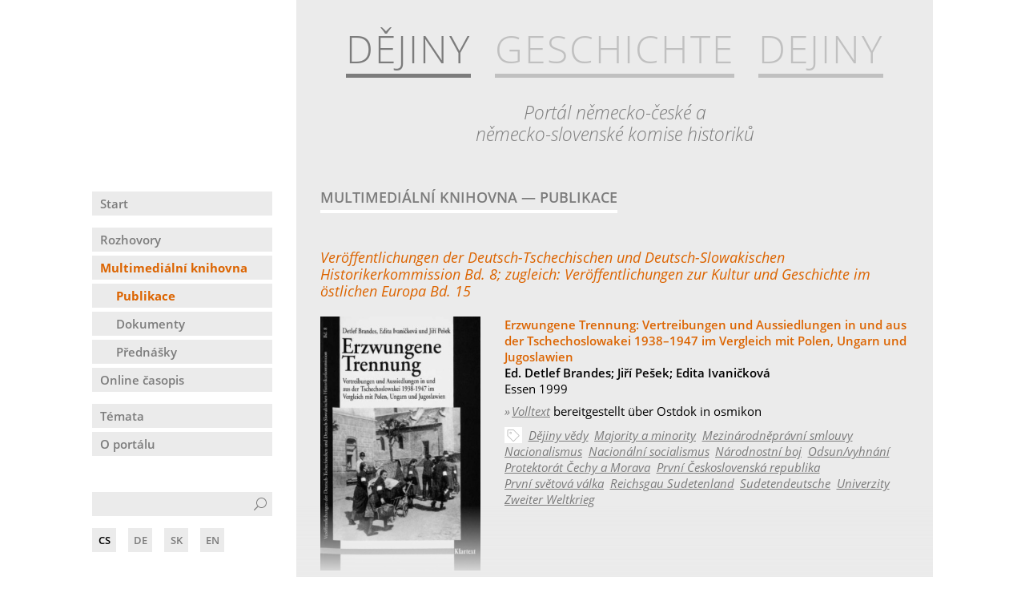

--- FILE ---
content_type: text/html; charset=utf-8
request_url: https://www.portal-historikerkommission.de/cs/multimedialn-knihovna/publikace/erzwungene-trennung-vertreibungen-und-aussiedlungen-in-und-aus-der-tschechoslowakei-1938-1947-im-vergleich-mit-polen-ungarn-und-jugoslawien-15
body_size: 2501
content:
<!DOCTYPE html>
<html lang="cs">
<head>
<meta charset="UTF-8">
<title>Erzwungene Trennung: Vertreibungen und Aussiedlungen in und aus der Tschechoslowakei 1938–1947 im Vergleich mit Polen, Ungarn und Jugoslawien / Multimediální knihovna / Publikace / Portál německo-české a německo-slovenská historická komise</title>
<link rel="icon" href="/favicon.svg" type="image/svg+xml">
<link rel="apple-touch-icon" href="/favicon-180.png">
<meta name="viewport" content="width=device-width, initial-scale=1, user-scalable=yes, maximum-scale=1">
<meta name="format-detection" content="telephone=no">
<meta name="description" content="">
<link rel="alternate" hreflang="de" href="https://www.portal-historikerkommission.de/de/multimedia-bibliothek/publikationen/erzwungene-trennung-vertreibungen-und-aussiedlungen-in-und-aus-der-tschechoslowakei-1938-1947-im-vergleich-mit-polen-ungarn-und-jugoslawien-15">
<link rel="canonical" href="https://www.portal-historikerkommission.de/cs/multimedialn-knihovna/publikace/erzwungene-trennung-vertreibungen-und-aussiedlungen-in-und-aus-der-tschechoslowakei-1938-1947-im-vergleich-mit-polen-ungarn-und-jugoslawien-15">
<link rel="alternate" hreflang="cs" href="https://www.portal-historikerkommission.de/cs/multimedialn-knihovna/publikace/erzwungene-trennung-vertreibungen-und-aussiedlungen-in-und-aus-der-tschechoslowakei-1938-1947-im-vergleich-mit-polen-ungarn-und-jugoslawien-15">
<link rel="alternate" hreflang="en" href="https://www.portal-historikerkommission.de/en/multimedia-library/publications/erzwungene-trennung-vertreibungen-und-aussiedlungen-in-und-aus-der-tschechoslowakei-1938-1947-im-vergleich-mit-polen-ungarn-und-jugoslawien-15">
<link rel="alternate" hreflang="sk" href="https://www.portal-historikerkommission.de/sk/multimedialna-kniznica/publikacie/erzwungene-trennung-vertreibungen-und-aussiedlungen-in-und-aus-der-tschechoslowakei-1938-1947-im-vergleich-mit-polen-ungarn-und-jugoslawien-15"><link rel="stylesheet" href="/lib/style.css?v=1.0" media="screen">
<link rel="stylesheet" href="/lib/print.css?v=1.0" media="print"></head>
<body class="w__color-multimedia" lang="cs"><div class="w__content--container"><nav class="w__nav" id="w--nav"><ul class="w__menu w__menu--main w__no-select"><li class="w__margin"><a href="/cs/start">Start</a></li><li class="interviews"><a href="/cs/rozhovory">Rozhovory</a></li><li class="active multimedia"><a href="/cs/multimedialn-knihovna">Multimediální knihovna</a><ul class="w__menu w__menu--level-2"><li class="active"><a href="/cs/multimedialn-knihovna/publikace">Publikace</a></li><li><a href="/cs/multimedialn-knihovna/dokumenty">Dokumenty</a></li><li><a href="/cs/multimedialn-knihovna/prednasky">Přednášky</a></li></ul></li><li class="journal w__margin"><a href="/cs/online-casopis">Online časopis</a></li><li><a href="/cs/temata">Témata</a></li><li><a href="/cs/o-portalu">O portálu</a></li></ul><ul class="w__menu w__menu--lang w__no-select w__js-button" data-f="open-lang-menu"><li class="w__search"><form class="w__search--form" action="/cs/search" method="get"><input type="text" name="term" class="w__input w__input--search" required><button class="w__search--button"><img src="/pix/icon_search-dark.svg" alt="" class="w__search--button-icon"></button></form></li><li class="w__lang active"><a href="https://www.portal-historikerkommission.de/cs/multimedialn-knihovna/publikace/erzwungene-trennung-vertreibungen-und-aussiedlungen-in-und-aus-der-tschechoslowakei-1938-1947-im-vergleich-mit-polen-ungarn-und-jugoslawien-15">cs</a></li><li class="w__lang"><a href="https://www.portal-historikerkommission.de/de/multimedia-bibliothek/publikationen/erzwungene-trennung-vertreibungen-und-aussiedlungen-in-und-aus-der-tschechoslowakei-1938-1947-im-vergleich-mit-polen-ungarn-und-jugoslawien-15">de</a></li><li class="w__lang"><a href="https://www.portal-historikerkommission.de/sk/multimedialna-kniznica/publikacie/erzwungene-trennung-vertreibungen-und-aussiedlungen-in-und-aus-der-tschechoslowakei-1938-1947-im-vergleich-mit-polen-ungarn-und-jugoslawien-15">sk</a></li><li class="w__lang"><a href="https://www.portal-historikerkommission.de/en/multimedia-library/publications/erzwungene-trennung-vertreibungen-und-aussiedlungen-in-und-aus-der-tschechoslowakei-1938-1947-im-vergleich-mit-polen-ungarn-und-jugoslawien-15">en</a></li></ul><ul class="w__menu w__menu--legal w__no-select"><li><a href="/cs/otisk">Otisk</a></li><li><a href="/cs/ochrana-udaju">Ochrana údajů</a></li></ul><a class="w__mobile--only w__mobile--menu-button" id="w--menu-button" href="/"></a></nav><main class="w__content" id="w--content"><header class="w__module w__header"><h1 class="w__header--title"><a class="active" href="/cs">Dějiny</a><a href="/de">Geschichte</a><a href="/sk">Dejiny</a></h1><strong class="w__header--subtitle">Portál německo-české a <br>
německo-slovenské komise historiků</strong></header><section class="w__module w__module--breadcrumb"><ul class="w__breadcrumb"><li><a href="/cs/multimedialn-knihovna">Multimediální knihovna</a></li><li><a href="/cs/multimedialn-knihovna/publikace">Publikace</a></li></ul></section><article class="w__module"><p class="w__article--series-p"><strong class="w__article--series w__cMultimedia">Veröffentlichungen der Deutsch-Tschechischen und Deutsch-Slowakischen Historikerkommission Bd. 8; zugleich: Veröffentlichungen zur Kultur und Geschichte im östlichen Europa Bd. 15</strong></p><div class="w__article--info-container"><p class="w__article--p-cover"><img src="/db/cover/300/10_erzwungene-trennung.jpg" alt="Erzwungene Trennung" class="w__article--cover w__js-button" data-f="lightbox" data-type="cover" srcset="/db/cover/300/10_erzwungene-trennung.jpg 300w,/db/cover/600/10_erzwungene-trennung.jpg 600w,/db/cover/900/10_erzwungene-trennung.jpg 900w,/db/cover/1200/10_erzwungene-trennung.jpg 1200w" sizes="(max-width: 650px) calc(100vw - 60px),200px"></p><div class="w__article--info"><h2 class="w__article--title w__cMultimedia">Erzwungene Trennung: Vertreibungen und Aussiedlungen in und aus der Tschechoslowakei 1938–1947 im Vergleich mit Polen, Ungarn und Jugoslawien</h2><br>
<span class="w__article--author">Ed. Detlef Brandes; Jiří Pešek; Edita Ivaničková</span><br>
<span class="w__article--publish-date">Essen 1999</span><div class="w__article--description"><p><a href="http://ostdok.de/id/BV012791646/ft/bsb00055194?page=4&amp;c=solrSearchOstdok" class="w__link w__url" target="_blank" rel="noopener noreferrer">Volltext</a> bereitgestellt über Ostdok in osmikon</p></div><ul class="w__topic--ul"><li><img src="/pix/icon_tag.svg" alt="" class="w__inline--icon"></li><li><a href="/cs/temata/dejiny-vedy-4">Dějiny vědy</a></li><li><a href="/cs/temata/majority-a-minority-22">Majority a minority</a></li><li><a href="/cs/temata/mezinarodnepravni-smlouvy-24">Mezinárodněprávní smlouvy</a></li><li><a href="/cs/temata/nacionalismus-39">Nacionalismus</a></li><li><a href="/cs/temata/nacionalni-socialismus-17">Nacionální socialismus</a></li><li><a href="/cs/temata/narodnostni-boj-29">Národnostní boj</a></li><li><a href="/cs/temata/odsun-vyhnani-13">Odsun/vyhnání</a></li><li><a href="/cs/temata/protektorat-cechy-a-morava-28">Protektorát Čechy a Morava</a></li><li><a href="/cs/temata/prvni-ceskoslovenska-republika-27">První Československá republika</a></li><li><a href="/cs/temata/prvni-svetova-valka-20">První světová válka</a></li><li><a href="/cs/temata/reichsgau-sudetenland-54">Reichsgau Sudetenland</a></li><li><a href="/cs/temata/sudetendeutsche-55">Sudetendeutsche</a></li><li><a href="/cs/temata/univerzity-40">Univerzity</a></li><li><a href="/cs/temata/zweiter-weltkrieg-50">Zweiter Weltkrieg</a></li></ul></div></div></article><section class="w__module w__module--article-nav"><ul class="w__article--nav-ul"><li><a class="w__js-button" data-f="info" href="https://www.portal-historikerkommission.de/cs/multimedialn-knihovna/publikace/erzwungene-trennung-vertreibungen-und-aussiedlungen-in-und-aus-der-tschechoslowakei-1938-1947-im-vergleich-mit-polen-ungarn-und-jugoslawien-15/detlef-brandes-131">O Detlef Brandes</a></li><li><a class="w__js-button" data-f="info" href="https://www.portal-historikerkommission.de/cs/multimedialn-knihovna/publikace/erzwungene-trennung-vertreibungen-und-aussiedlungen-in-und-aus-der-tschechoslowakei-1938-1947-im-vergleich-mit-polen-ungarn-und-jugoslawien-15/jiri-pesek-134">O Jiří Pešek</a></li><li><a class="w__js-button" data-f="info" href="https://www.portal-historikerkommission.de/cs/multimedialn-knihovna/publikace/erzwungene-trennung-vertreibungen-und-aussiedlungen-in-und-aus-der-tschechoslowakei-1938-1947-im-vergleich-mit-polen-ungarn-und-jugoslawien-15/edita-ivanickova-133">O Edita Ivaničková</a></li><li><a class="w__js-button" data-f="info" href="https://www.portal-historikerkommission.de/cs/multimedialn-knihovna/publikace/erzwungene-trennung-vertreibungen-und-aussiedlungen-in-und-aus-der-tschechoslowakei-1938-1947-im-vergleich-mit-polen-ungarn-und-jugoslawien-15/abstract">Abstrakt/Popis</a></li><li><a class="w__js-button" data-f="info" href="https://www.portal-historikerkommission.de/cs/multimedialn-knihovna/publikace/erzwungene-trennung-vertreibungen-und-aussiedlungen-in-und-aus-der-tschechoslowakei-1938-1947-im-vergleich-mit-polen-ungarn-und-jugoslawien-15/citation">Citace/Licence</a></li></ul></section><section class="w__module w__module--article-extras"><a class="w__article--extra-item w__js-button" data-f="lightbox" data-type="text" href="https://www.portal-historikerkommission.de/cs/multimedialn-knihovna/publikace/erzwungene-trennung-vertreibungen-und-aussiedlungen-in-und-aus-der-tschechoslowakei-1938-1947-im-vergleich-mit-polen-ungarn-und-jugoslawien-15/contents"><img src="/pix/icon_contents.svg" alt="" class="w__inline--icon">Obsah</a></section></main></div><div class="w__content--fade"></div>
<script src="/lib/script.es5.js?v=1.0"></script>
</body>
</html>

--- FILE ---
content_type: text/css
request_url: https://www.portal-historikerkommission.de/lib/style.css?v=1.0
body_size: 5547
content:
@font-face{font-family:'Open Sans';font-style:normal;font-weight:300;font-display:swap;src:local(""),url("../fonts/open-sans-v20-latin-ext-300.woff2") format("woff2"),url("../fonts/open-sans-v20-latin-ext-300.woff") format("woff")}@font-face{font-family:'Open Sans';font-style:normal;font-weight:400;font-display:swap;src:local(""),url("../fonts/open-sans-v20-latin-ext-regular.woff2") format("woff2"),url("../fonts/open-sans-v20-latin-ext-regular.woff") format("woff")}@font-face{font-family:'Open Sans';font-style:italic;font-weight:300;font-display:swap;src:local(""),url("../fonts/open-sans-v20-latin-ext-300italic.woff2") format("woff2"),url("../fonts/open-sans-v20-latin-ext-300italic.woff") format("woff")}@font-face{font-family:'Open Sans';font-style:italic;font-weight:400;font-display:swap;src:local(""),url("../fonts/open-sans-v20-latin-ext-italic.woff2") format("woff2"),url("../fonts/open-sans-v20-latin-ext-italic.woff") format("woff")}@font-face{font-family:'Open Sans';font-style:normal;font-weight:600;font-display:swap;src:local(""),url("../fonts/open-sans-v20-latin-ext-600.woff2") format("woff2"),url("../fonts/open-sans-v20-latin-ext-600.woff") format("woff")}@font-face{font-family:'Open Sans';font-style:italic;font-weight:600;font-display:swap;src:local(""),url("../fonts/open-sans-v20-latin-ext-600italic.woff2") format("woff2"),url("../fonts/open-sans-v20-latin-ext-600italic.woff") format("woff")}@font-face{font-family:'Open Sans';font-style:normal;font-weight:700;font-display:swap;src:local(""),url("../fonts/open-sans-v20-latin-ext-700.woff2") format("woff2"),url("../fonts/open-sans-v20-latin-ext-700.woff") format("woff")}.w__cRed,.w__cInterviews{color:#be1e00 !important}.w__cOrange,.w__cMultimedia,.w__cDocuments,.w__cLectures,.w__cPublications{color:#dc6400 !important}.w__cGreen,.w__cJournal{color:#007800 !important}.w__color-interviews .w__module--text-title-container{background-image:url("../pix/icon_interviews.svg")}.w__color-interviews .w__module--text-title-container .w__module--text-title{color:#be1e00}.w__color-interviews .style_color,.w__color-interviews .w__article--title,.w__color-interviews .w__module--text-title,.w__color-interviews .w__module--recent-title,.w__color-interviews .w__module--text-subtitle-italic{color:#be1e00}.w__color-multimedia .w__module--text-title-container{background-image:url("../pix/icon_multimedia.svg")}.w__color-multimedia .w__module--text-title-container .w__module--text-title{color:#dc6400}.w__color-multimedia .style_color,.w__color-multimedia .w__article--title,.w__color-multimedia .w__module--text-title,.w__color-multimedia .w__module--recent-title,.w__color-multimedia .w__module--text-subtitle-italic{color:#dc6400}.w__color-journal .w__module--text-title-container{background-image:url("../pix/icon_journal.svg")}.w__color-journal .w__module--text-title-container .w__module--text-title{color:#007800}.w__color-journal .style_color,.w__color-journal .w__article--title,.w__color-journal .w__module--text-title,.w__color-journal .w__journal--title,.w__color-journal .w__journal--subtitle,.w__color-journal .w__module--recent-title,.w__color-journal .w__module--text-subtitle-italic{color:#007800}*{margin:0;padding:0;box-sizing:border-box}html{overflow-x:hidden;overflow-y:scroll;-webkit-text-size-adjust:100%;-moz-osx-font-smoothing:grayscale;-webkit-font-smoothing:antialiased}html.w__waiting *{cursor:wait !important}body{font:400 15px/1.35em "Open Sans",sans-serif;color:#000;border-top-color:#000;border-bottom-color:#000;width:100%}a{text-decoration:none;color:#000}img{border:none;vertical-align:bottom}b,strong{font-weight:600}.w__ellipsis{display:block;overflow:hidden;text-overflow:ellipsis;white-space:nowrap}.w__hyphens{-moz-hyphens:auto;-ms-hyphens:auto;-webkit-hyphens:auto;hyphens:auto}.w__inactive{pointer-events:none}.w__js-button{cursor:pointer}.hidden{visibility:hidden}.none,.w__mobile--only,.w__smartphone--only{display:none}.w__center{text-align:center}.w__no-select{-moz-user-select:none;-ms-user-select:none;-webkit-user-select:none;user-select:none}.w__ul{list-style:none}.w__ul li{text-indent:-25px;margin-left:25px}.w__ul li::before{content:'•';font-size:15px;width:25px;display:inline-block;float:left;color:#be1e00}.w__link{color:#7c7c7c;text-decoration:underline;text-underline-offset:.1em;font-style:italic}.w__link::before{content:'»';display:inline-block;text-decoration:none;margin-right:2px}.w__inline--icon{background-color:#fff;height:20px;width:22px;padding:3px 0 2px;text-align:center;display:inline-block}.w__image--image{width:auto;height:auto;max-height:60vh;max-width:100%}.w__image--caption{font-size:13px;display:block;margin-top:5px;color:#7c7c7c}.w__nav{display:block;position:fixed;top:0;left:50%;-ms-transform:translateX(-50%);-moz-transform:translateX(-50%);-webkit-transform:translateX(-50%);transform:translateX(-50%);z-index:0;height:100vh;width:100%;max-width:1305px}.w__content{display:block;position:relative;z-index:1;width:100%;max-width:795px;min-height:100vh;padding:0 30px 100px;background-color:#ebebeb;margin:0 auto}.w__content--fade{position:fixed;bottom:0;left:50%;z-index:5;width:100%;max-width:795px;height:90px;background:linear-gradient(to bottom, rgba(235,235,235,0), #ebebeb);-ms-transform:translateX(-50%);-moz-transform:translateX(-50%);-webkit-transform:translateX(-50%);transform:translateX(-50%);pointer-events:none}.w__module.w__padding{padding-top:25px}.w__module.w__module--breadcrumb{padding:20px 0 45px}.w__module.w__module--article-extras{margin-top:15px}.w__module.w__module--image{margin-top:45px}.w__module.w__module--with-border{border-top:5px solid #fff;padding-top:45px;margin-top:45px}.w__module--text p{margin-bottom:1.4em}.w__module--text-title{font:600 18px/1.2em "Open Sans",sans-serif;margin-bottom:1.2em;color:#7c7c7c;letter-spacing:.04em;text-transform:uppercase}.w__default .w__module--text-title{font-size:26px;line-height:1.25em;text-transform:none;letter-spacing:0;padding-top:16px;color:#000}.w__module--text-subtitle-italic{font:italic 400 18px/1.2em "Open Sans",sans-serif;margin-bottom:30px;color:#7c7c7c}.w__module--text-title-container{position:relative;height:90px;background-repeat:no-repeat;background-position:left top;background-size:105px;margin-bottom:16px}.w__module--text-title-container .w__module--text-title{position:absolute;top:16px;left:0;font-size:26px;line-height:1.25em;text-transform:none;letter-spacing:0}.w__imageheader--container{margin-bottom:32px}.w__breadcrumb{display:inline-block;text-transform:uppercase;border-bottom:4px solid #fff;padding-bottom:5px;font:600 18px/1.2em "Open Sans",sans-serif;list-style:none;color:#7c7c7c}.w__breadcrumb a{color:#7c7c7c}.w__breadcrumb li{display:inline-block}.w__breadcrumb li::after{content:'—';margin:0 5px}.w__breadcrumb li:last-child::after{display:none}.w__video--link{display:block;width:100%;padding-top:56.25%;position:relative;background-position:center;background-repeat:no-repeat;background-size:cover}.w__video--play-button{position:absolute;top:50%;left:50%;-ms-transform:translate(-50%, -50%);-moz-transform:translate(-50%, -50%);-webkit-transform:translate(-50%, -50%);transform:translate(-50%, -50%);width:96px;height:auto}.w__video--iframe{position:absolute;top:0;left:0;width:100%;height:100%;border:none}.w__module--recent-ul{list-style:none;font-size:14px}.w__module--recent-ul li{margin-bottom:30px}.w__module--recent-ul li:last-child{margin-bottom:0}.w__module--recent-ul a{display:inline-block;vertical-align:top}.w__module--recent-ul.media .w__module--recent-image{border:3px solid #fff;border-radius:10px;height:63px;position:relative}.w__module--recent-ul.media .w__module--recent-image.audio::after,.w__module--recent-ul.media .w__module--recent-image.video::after{position:absolute;top:54%;left:50%;-ms-transform:translate(-50%, -50%);-moz-transform:translate(-50%, -50%);-webkit-transform:translate(-50%, -50%);transform:translate(-50%, -50%);display:block;width:40px;height:auto}.w__module--recent-ul.media .w__module--recent-image.audio::after{content:url("../pix/icon_audio.svg")}.w__module--recent-ul.media .w__module--recent-image.video::after{content:url("../pix/icon_video.svg")}.w__module--recent-ul.publications .w__module--recent-author,.w__module--recent-ul.publications .w__module--recent-title,.w__module--recent-ul.publications .w__module--recent-publish-date{display:inline-block}.w__module--recent-image{width:112px;margin:7.5px 30px 0 0;background-repeat:no-repeat;background-size:cover;background-position:center}.w__module--recent-image.cover{height:168px}.w__module--recent-image.document{height:63px}.w__module--recent-text{width:calc(100% - 142px)}.w__module--recent-date{font-weight:600;font-size:13px;text-transform:uppercase;color:#7c7c7c}.w__module--recent-author,.w__module--recent-title{font-weight:600}.w__topic--ul{list-style:none;margin-top:10px}.w__topic--ul li{display:inline-block;margin-right:7.5px}.w__topic--ul li:last-child{margin-right:0}.w__topic--ul a{color:#7c7c7c;text-decoration:underline;font-style:italic}.w__home .w__menu--main{display:none}.w__menu{list-style:none}.w__menu--main{position:absolute;left:0;top:239px;font-weight:600;width:100%;max-width:225px;line-height:30px}.w__menu--main li{display:block;background-color:#ebebeb;margin-bottom:5px}.w__menu--main li a{display:block;padding:0 10px;color:#7c7c7c}.w__menu--main li.active>a{font-weight:700}.w__menu--main li.active .w__menu--level-2{display:block}.w__menu--main li.active.interviews>a{color:#be1e00}.w__menu--main li.active.multimedia>a{color:#dc6400}.w__menu--main li.active.multimedia li.active a{color:#dc6400}.w__menu--main li.active.journal>a{color:#007800}.w__menu--main li.w__margin{margin-bottom:15px}.w__menu--level-2{display:none}.w__menu--level-2 li{border-top:5px solid #fff;margin-bottom:0}.w__menu--level-2 li a{padding-left:30px}.w__menu--legal{position:absolute;bottom:30px;left:0;font-size:13px;line-height:25px}.w__menu--legal li{display:inline-block}.w__menu--legal li:nth-child(1){margin-right:3px}.w__menu--legal li:nth-child(1)::after{content:'|';margin-left:3px}.w__menu--lang{position:absolute;bottom:30px;right:0;max-width:225px;font-weight:600;font-size:13px;line-height:30px}.w__menu--lang li.w__search{display:block;margin-bottom:15px;position:relative}.w__menu--lang li.w__lang{display:inline-block;width:30px;text-align:center;background-color:#ebebeb;text-transform:uppercase;margin-right:15px}.w__menu--lang li.w__lang a{color:#7c7c7c}.w__menu--lang li.w__lang:last-child{margin-right:0}.w__menu--lang li.active a{color:#000}.w__menu--lang .w__search--form{height:30px}.w__search--button{position:absolute;top:0;right:0;width:30px;height:30px;cursor:pointer}.w__search--button-icon{position:absolute;top:7px;right:7px;width:16px;height:16px;-ms-transform:scaleX(-1);-moz-transform:scaleX(-1);-webkit-transform:scaleX(-1);transform:scaleX(-1)}.w__header{padding:30px 0 35px;display:block;text-align:center;white-space:nowrap}.w__header--title{font:300 48px/1.3em "Open Sans",sans-serif;text-transform:uppercase;margin-bottom:30px;letter-spacing:.04em}.w__header--title a{color:silver;display:inline-block;margin-right:30px;border-bottom:5px solid silver}.w__header--title a.active{color:#7c7c7c;border-bottom-color:#7c7c7c}.w__header--title a:last-child{margin-right:0}.w__header--subtitle{display:block;font:italic 300 23px/1.2em "Open Sans",sans-serif;color:#7c7c7c}.w__home .w__header{position:relative;padding-bottom:75px}.w__home .w__header--title{font:300 73px/1.3em "Open Sans",sans-serif;position:absolute;top:45px;left:50%;-ms-transform:translateX(-50%);-moz-transform:translateX(-50%);-webkit-transform:translateX(-50%);transform:translateX(-50%)}.w__home .w__header--subtitle{font:italic 300 30px/1.2em "Open Sans",sans-serif;padding-top:145px}.w__module--category-selection{display:-ms-flexbox;display:-webkit-flex;display:flex;justify-content:space-between;font-size:14px}.w__module--category-selection.multimedia{margin-top:45px}.w__module--category-selection.multimedia .w__category{background-color:#dc6400;color:#fff}.w__module--category-selection.start{margin-bottom:75px}.w__category{-ms-flex:0 0 32%;-webkit-flex:0 0 32%;flex:0 0 32%;padding:15px 15px 20px;text-align:center}.w__category.interviews{background-color:#be1e00;border-color:rgba(190,30,0,.3)}.w__category.multimedia{background-color:#dc6400}.w__category.journal{background-color:#007800}.w__category--title-container{display:block;width:100%;padding-top:70%;position:relative}.w__category--title-container .w__category--title{position:absolute;top:42.5%;left:50%;width:100%;-ms-transform:translate(-50%, -50%);-moz-transform:translate(-50%, -50%);-webkit-transform:translate(-50%, -50%);transform:translate(-50%, -50%);color:#fff}.w__category--icon{position:absolute;top:10px;left:50%;-ms-transform:translateX(-50%);-moz-transform:translateX(-50%);-webkit-transform:translateX(-50%);transform:translateX(-50%);width:75%;height:auto;opacity:.35}.w__category--title{display:block;font-size:24px;line-height:1.25em;margin-bottom:10px}.w__article--p-image{margin-bottom:45px}.w__article--image{max-width:100%;max-height:50vh;width:auto;height:auto}.w__article--cover{width:100%;height:auto}.w__module--article-nav{margin-top:45px;background-color:#fff;padding:3px 7.5px}.w__article--nav-ul{list-style:none;text-transform:uppercase;font-size:14px;font-weight:600;letter-spacing:.04em}.w__article--nav-ul li{display:inline-block;margin-right:5px;color:#7c7c7c}.w__article--nav-ul li::after{content:'|';margin-left:5px}.w__article--nav-ul li:last-child{margin-right:0}.w__article--nav-ul li:last-child::after{display:none}.w__article--nav-ul li a{color:#7c7c7c}.w__article--nav-ul li.active a{color:#000}.w__article--nav-content{margin-top:7.5px}.w__article--nav-content p{margin-bottom:0.675em}.w__article--nav-content p:last-child{margin-bottom:0}.w__citation .w__link{font-style:inherit;color:inherit}.w__citation .w__link::before{display:none}.w__article--series-p{margin-bottom:21px}.w__article--series{font:italic 400 18px/1.2em "Open Sans",sans-serif}.w__article--date{font-size:13px;text-transform:uppercase;color:#7c7c7c}.w__article--author,.w__article--title{font:600 15px/1.35em "Open Sans",sans-serif;display:inline-block}.w__module--article .w__article--publish-date{display:inline-block;margin-top:7.5px}.w__article--description{margin-top:7.5px}.w__article--info-container .w__article--p-cover{vertical-align:top;display:inline-block;width:200px;margin-right:30px}.w__article--info-container .w__article--info{vertical-align:top;display:inline-block;width:calc(100% - 230px)}.w__article--extra-item{display:inline-block;vertical-align:top;margin:0 15px 15px 0;font-weight:600;text-transform:uppercase;font-size:14px;color:#7c7c7c}.w__article--extra-item:last-child{margin-right:0}.w__article--extra-item .w__inline--icon{margin-right:7.5px}.w__article--details-ul{list-style:none}.w__article--details-ul li{margin-left:24.75px}.w__article--details-ul a{color:#7c7c7c}.w__article--download-summary{cursor:pointer;list-style-type:none}.w__article--download-summary::-webkit-details-marker,.w__article--download-summary::marker{display:none}.w__journal--date{font-size:14px;font-weight:600;text-transform:uppercase;color:#7c7c7c;padding-bottom:22.5px;display:inline-block}.w__journal--author{font-size:18px;font-weight:600;padding-bottom:15px;display:inline-block}.w__journal--title{font-size:24px;padding-bottom:7.5px;font-weight:400;line-height:1.35em}.w__journal--subtitle{font-size:18px;line-height:1.35em}.w__journal--h3{font-size:17px;line-height:1.35em;font-weight:600;margin:45px 0 20px}.w__journal--h3:first-child{margin-top:0}.w__lightbox--active .w__content--container{overflow:hidden;position:fixed;width:100%;top:0;left:0;height:100vh !important}.w__lightbox{position:absolute;top:0;left:0;width:100vw;min-height:100vh;background-color:rgba(0,0,0,0.85);overflow-y:scroll;z-index:99}.w__lightbox--inner{margin:0 auto;width:100%;max-width:795px;min-height:100vh;padding:45px 30px;background-color:#fff}.w__lightbox--inner p,.w__lightbox--inner ul{margin-bottom:1.35em}.w__lightbox--inner p:last-child,.w__lightbox--inner ul:last-child{margin-bottom:0}.w__lightbox--text-header{padding-bottom:45px;margin-bottom:45px;border-bottom:4px solid #ebebeb}.w__lightbox--text-header .w__article--series-p,.w__lightbox--text-header .w__article--author{margin-bottom:15px}.w__lightbox--close{position:fixed;top:45px;right:45px;display:block;width:28px;height:28px}.w__lightbox--close::before,.w__lightbox--close::after{content:'';position:absolute;top:12px;display:block;width:100%;border-top:4px solid #fff;-ms-transform:rotate(-45deg);-moz-transform:rotate(-45deg);-webkit-transform:rotate(-45deg);transform:rotate(-45deg);-ms-transform-origin:center;-moz-transform-origin:center;-webkit-transform-origin:center;transform-origin:center}.w__lightbox--close::before{-ms-transform:rotate(45deg);-moz-transform:rotate(45deg);-webkit-transform:rotate(45deg);transform:rotate(45deg)}.w__lightbox--image{display:block;width:auto;height:auto;max-width:100%;margin:0 auto}.w__lightbox--caption{padding-top:30px}.w__lightbox--nav-container{position:relative;height:60px}.w__lightbox--nav{position:absolute;top:5px;width:18px;height:18px;display:block;border-top:4px solid #7c7c7c;cursor:pointer}.w__lightbox--nav.prev{border-left:4px solid #7c7c7c;left:5px;-ms-transform:rotate(-45deg);-moz-transform:rotate(-45deg);-webkit-transform:rotate(-45deg);transform:rotate(-45deg)}.w__lightbox--nav.next{border-right:4px solid #7c7c7c;right:5px;-ms-transform:rotate(45deg);-moz-transform:rotate(45deg);-webkit-transform:rotate(45deg);transform:rotate(45deg)}button,input,select{border:none;border-radius:0;background-color:transparent}.w__input{border:none;text-align:left}.w__input--search{background-color:#ebebeb;font:15px/30px "Open Sans",sans-serif;padding:0 30px 0 10px;width:100%}.w__input--text,.w__input--select{background-color:#fff;width:50%;font:400 14px/1.4em "Open Sans",sans-serif;color:#000;padding:4px 0 4px 10px}.w__input--text{padding-right:4px}.w__input--label{text-transform:uppercase;font:600 14px/1.4em "Open Sans",sans-serif;color:#7c7c7c;letter-spacing:.04em;margin-bottom:3px;display:inline-block}.w__input--container{display:block;width:50%}.w__input--container .w__input{width:calc(50% - 15px)}.w__input--container .w__input[type='date']{-moz-appearance:none;-webkit-appearance:none;appearance:none;height:28px}.w__input--container .w__input:first-child{margin-right:30px}.w__input--submit,.w__input--reset{text-transform:uppercase;font:600 14px/1.4em "Open Sans",sans-serif;letter-spacing:.04em;cursor:pointer;-moz-appearance:none;-webkit-appearance:none;appearance:none}.w__input--submit{background-color:#7c7c7c;color:#fff;padding:4px 4px 4px 10px}.w__input--reset{border:2px solid #7c7c7c;color:#7c7c7c;padding:2px 2px 2px 8px}.w__search--form p{margin-top:15px}.w__search--form p:first-child{margin-top:0}.w__search--form p.w__input--container{margin-top:30px}.w__search--form p.w__error .w__input--label{color:red}.w__searchbar{list-style:none;display:-ms-flexbox;display:-webkit-flex;display:flex;-ms-flex-wrap:wrap;-webkit-flex-wrap:wrap;flex-wrap:wrap}.w__searchbar--li{-ms-flex:0 0 auto;-webkit-flex:0 0 auto;flex:0 0 auto;display:-ms-flexbox;display:-webkit-flex;display:flex;margin:0 30px 10px 0;height:22px}.w__searchbar--li:last-child{margin-right:0}.w__searchbar--icon{-ms-flex:0 0 22px;-webkit-flex:0 0 22px;flex:0 0 22px;width:22px;display:block;background-color:#fff;padding:4px;margin-right:6px}.w__searchbar--text{-ms-flex:0 0 auto;-webkit-flex:0 0 auto;flex:0 0 auto;text-transform:uppercase;letter-spacing:.04em;font:600 14px/1.4em "Open Sans",sans-serif;color:#7c7c7c}.w__search--ul{list-style:none}.w__search--ul li{margin-bottom:15px}.w__search--ul a{display:inline-block}.w__topic--list{list-style:none;font:italic 400 18px/1.2em "Open Sans",sans-serif}.w__topic--list li{display:block;padding-bottom:15px;border-bottom:1px solid silver;margin-bottom:15px}.w__topic--list li:last-child{padding-bottom:0;margin-bottom:0;border-bottom:none}.w__topic--list a{color:#000}.w__topic--section{display:block;padding-bottom:15px;border-bottom:1px solid silver;margin-bottom:15px}.w__topic--section:last-child{padding-bottom:0;margin-bottom:0;border-bottom:none}.w__topic--section[open] .w__topic--section-title::before{content:"–"}.w__topic--section-title{font:600 14px/1.4em "Open Sans",sans-serif;letter-spacing:.04em;color:#7c7c7c;text-transform:uppercase;list-style-type:none;cursor:pointer}.w__topic--section-title::-webkit-details-marker,.w__topic--section-title::marker{display:none}.w__topic--section-title::before{content:'+';margin-right:7.5px;background-color:silver;color:#fff;display:inline-block;width:13px;text-align:center;line-height:13px;padding-bottom:2px}.w__topic--section-title br{display:none}.w__topic--section-ul{list-style:none;margin-left:20.5px}.w__topic--section-ul li{margin-top:15px}.w__topic--section-ul a{display:inline-block}.w__module--text-title+.w__module--text-subtitle-italic{margin-bottom:15px;color:#000}@media (max-width: 1400px){.w__content--container{width:100%;max-width:1110px;margin:0 auto;padding:0 30px;min-height:100vh;display:-ms-flexbox;display:-webkit-flex;display:flex}.w__nav{width:auto;max-width:none;position:static;height:auto;min-height:0;padding:0 30px 45px 0;-ms-flex:0 1 255px;-webkit-flex:0 1 255px;flex:0 1 255px;-ms-transform:none;-moz-transform:none;-webkit-transform:none;transform:none}.w__content{width:auto;max-width:none;-ms-flex:0 1 795px;-webkit-flex:0 1 795px;flex:0 1 795px;margin:0;min-height:0}.w__content--fade{-ms-transform:none;-moz-transform:none;-webkit-transform:none;transform:none;left:calc((100% - 1110px) / 2 + 285px)}.w__home .w__content--container{max-width:795px;display:-ms-flexbox;display:-webkit-flex;display:flex;-ms-flex-direction:column;-webkit-flex-direction:column;flex-direction:column}.w__home .w__content{flex:1 0 auto;-ms-flex-order:1;-webkit-order:1;order:1}.w__home .w__content--fade{display:none}.w__home .w__nav{flex:0 0 auto;-ms-flex-order:2;-webkit-order:2;order:2;display:-ms-flexbox;display:-webkit-flex;display:flex;-webkit-justify-content:space-between;justify-content:space-between;-ms-flex-pack:justify;padding:30px 0}.w__home .w__menu.w__menu--lang{margin:0;-ms-flex:0 0 405px;-webkit-flex:0 0 405px;flex:0 0 405px;display:-ms-flexbox;display:-webkit-flex;display:flex;max-width:none}.w__home .w__menu.w__menu--lang .w__search{-ms-flex:0 0 225px;-webkit-flex:0 0 225px;flex:0 0 225px;display:inline-block;max-width:none;margin:0}.w__home .w__menu.w__menu--lang .w__lang{-ms-flex:0 0 30px;-webkit-flex:0 0 30px;flex:0 0 30px;width:auto;margin:0 0 0 15px}.w__home .w__menu.w__menu--legal{-ms-flex:0 0 auto;-webkit-flex:0 0 auto;flex:0 0 auto;margin:0;text-align:right;line-height:30px}.w__menu--main{position:static;margin-top:239px}.w__menu--lang,.w__menu--legal{position:static;margin-top:45px}.w__category--title{font-size:24px}}@media (max-width: 1120px){body:not(.w__home) .w__content--container{padding-right:0}body:not(.w__home) .w__menu--legal li{margin-right:0;display:block}body:not(.w__home) .w__menu--legal li::after{display:none}.w__home .w__header--title{font-size:6.75vw}.w__header--title{font-size:4.25vw}.w__content--fade{display:none}.w__category--title{font-size:22px}.w__input--text,.w__input--select{width:100%}.w__input--container{width:100%}.w__lightbox--close{right:calc((100vw - 795px) / 4 - 14px)}}@media (max-width: 900px){.w__lightbox{padding:0 30px}.w__lightbox--inner{padding-top:90px}.w__lightbox--close{right:calc((100vw - 795px) / 2 + 30px);top:30px;background-color:#fff}.w__lightbox--close::before,.w__lightbox--close::after{border-color:#7c7c7c}.w__lightbox--nav-container{width:90px;margin-top:-60px}}@media (max-width: 850px){body{border-bottom-color:#010101}body:not(.w__home) .w__content--container{padding-right:30px}.w__home .w__header{padding-bottom:9.5vw}.w__home .w__header--title{font-size:7vw}.w__home .w__header--subtitle{padding-top:19.5vw}.w__home .w__content--container{max-width:none}.w__content--container{padding-top:75px;display:block}.w__content{min-height:calc(100vh - 75px);border-bottom:30px solid #fff;width:100%;max-width:795px}.w__home .w__nav,.w__nav{display:block;background-color:#fff;position:fixed;width:calc(100% - 60px);max-width:795px;top:0;left:30px;padding:30px 0 15px;z-index:10}.w__mobile--menu-button{position:absolute;top:30px;left:0;display:block;width:30px;height:30px;background-color:#ebebeb}.w__mobile--menu-button::before,.w__mobile--menu-button::after{content:'';position:absolute;left:4px;width:22px;display:block}.w__mobile--menu-button::before{top:5px;height:12px;border-top:4px solid #7c7c7c;border-bottom:4px solid #7c7c7c}.w__mobile--menu-button::after{top:13px;border-top:4px solid #7c7c7c}.w__mobile--menu-active .w__mobile--menu-button::before{top:13px;height:0;border-bottom:none;-ms-transform:rotate(45deg);-moz-transform:rotate(45deg);-webkit-transform:rotate(45deg);transform:rotate(45deg)}.w__mobile--menu-active .w__mobile--menu-button::after{top:13px;border-top:4px solid #7c7c7c;-ms-transform:rotate(-45deg);-moz-transform:rotate(-45deg);-webkit-transform:rotate(-45deg);transform:rotate(-45deg)}.w__mobile--menu-active .w__content{display:none}.w__mobile--menu-active .w__menu--main{display:block;position:absolute;top:90px;left:45px;width:calc(100% - 225px);max-width:none;margin-top:0}.w__mobile--menu-active .w__menu--level-2{display:block}.w__mobile--menu-active .w__menu--legal{display:block;position:fixed;bottom:30px;left:75px !important;margin:0;width:100%;text-align:left !important}.w__mobile--menu-active .w__menu--legal li{display:inline-block !important}.w__mobile--menu-active .w__menu--legal li:nth-child(1)::after{display:inline !important}.w__home .w__menu.w__menu--lang,.w__menu--lang{margin:0 0 0 45px;width:calc(100% - 45px);max-width:none;display:-ms-flexbox;display:-webkit-flex;display:flex}.w__home .w__menu.w__menu--lang li.w__search,.w__menu--lang li.w__search{-ms-flex:1 0 auto;-webkit-flex:1 0 auto;flex:1 0 auto;margin-bottom:0}.w__home .w__menu.w__menu--lang li.w__lang,.w__menu--lang li.w__lang{-ms-flex:0 0 30px;-webkit-flex:0 0 30px;flex:0 0 30px;margin:0 0 0 15px}.w__menu--main,.w__menu--legal{display:none}.w__header--title{font-size:5.5vw}.w__header--title a{margin-right:3vw}.w__category--title{font-size:20px}.w__lightbox--close{right:60px}}@media (max-width: 650px){body{border-bottom-color:#020202}body:not(.w__home) .w__header--subtitle{display:none}body:not(.w__home) .w__header{padding-bottom:15px}.w__header--title{font-size:6vw}.w__home .w__header--title{font-size:6.5vw;top:9vw}.w__home .w__header--subtitle{font-size:5vw;white-space:normal}.w__content--container{padding:60px 15px 0 !important}.w__content{min-height:calc(100vh - 60px);border-bottom:15px solid #fff;padding-left:15px;padding-right:15px;padding-bottom:30px}.w__home .w__nav,.w__nav{width:calc(100% - 30px);left:15px;padding-top:15px}.w__home .w__menu.w__menu--lang li.w__search,.w__menu--lang li.w__search{margin-right:15px}.w__home .w__menu.w__menu--lang li.w__lang,.w__menu--lang li.w__lang{margin-left:0}.w__home .w__menu.w__menu--lang li.w__lang:not(.active),.w__menu--lang li.w__lang:not(.active){display:none}.w__home .w__menu.w__menu--lang.active li.w__lang:not(.active),.w__menu--lang.active li.w__lang:not(.active){display:inline-block}.w__home .w__menu.w__menu--lang.active li.w__lang:nth-child(1n+3),.w__menu--lang.active li.w__lang:nth-child(1n+3){position:absolute;right:0;width:45px;border-left:15px solid #fff;border-bottom:15px solid #fff}.w__home .w__menu.w__menu--lang.active li.w__lang:nth-child(3),.w__menu--lang.active li.w__lang:nth-child(3){top:60px}.w__home .w__menu.w__menu--lang.active li.w__lang:nth-child(4),.w__menu--lang.active li.w__lang:nth-child(4){top:105px}.w__home .w__menu.w__menu--lang.active li.w__lang:nth-child(5),.w__menu--lang.active li.w__lang:nth-child(5){top:150px}.w__mobile--menu-button{top:15px}.w__mobile--menu-active .w__menu--main{top:75px;left:0;width:100%}.w__mobile--menu-active .w__menu--legal{bottom:15px;left:15px !important}.w__module--category-selection{display:block}.w__category{display:block;width:100%;margin-bottom:15px}.w__category:last-child{margin-bottom:0}.w__category--title-container{display:block;width:50%;padding-top:35%;position:relative;margin-left:25%}.w__module--category-selection.start{margin-bottom:45px}.w__module.w__module--breadcrumb{padding-top:10px}.w__module.w__module--with-border{padding-top:30px;margin-top:30px}.w__default .w__module--text-title{padding-top:0}.w__module--text-title,.w__module--text-subtitle{-moz-hyphens:auto;-ms-hyphens:auto;-webkit-hyphens:auto;hyphens:auto}.w__lightbox{padding:0 15px}.w__lightbox--inner{padding:60px 15px}.w__lightbox--close{top:15px;right:30px}.w__lightbox--nav-container{margin-top:-45px}.w__input--container .w__input:first-child{margin-right:7.5px}.w__input--container .w__input{width:calc(50% - 3.75px)}.w__input--container .w__input.w__input--submit,.w__input--container .w__input.w__input--reset{padding-left:0;padding-right:0;text-align:center}.w__module--recent-ul .w__module--recent-image{display:none !important}.w__module--recent-ul .w__module--recent-text{width:100% !important}.w__article--info-container .w__article--p-cover,.w__article--info-container .w__article--info{width:100%;display:block;margin-right:0}.w__article--info-container .w__article--info{margin-top:15px}.w__article--info-container .w__article--title{margin-bottom:15px}}@media (max-width: 350px){.w__input--search{padding:0 0 0 5px}}@media all and (-ms-high-contrast: none), (-ms-high-contrast: active){.w__category{width:32%;-ms-flex:0 0 auto;-webkit-flex:0 0 auto;flex:0 0 auto}.w__input--search{height:30px}.w__color-interviews .w__module--text-title-container{background-image:url("../pix/icon_interviews.png")}.w__color-multimedia .w__module--text-title-container{background-image:url("../pix/icon_multimedia.png")}.w__color-journal .w__module--text-title-container{background-image:url("../pix/icon_journal.png")}}

/*# sourceMappingURL=style.css.map */

--- FILE ---
content_type: text/css
request_url: https://www.portal-historikerkommission.de/lib/print.css?v=1.0
body_size: 798
content:
@font-face{font-family:'Open Sans';font-style:normal;font-weight:300;font-display:swap;src:local(""),url("../fonts/open-sans-v20-latin-ext-300.woff2") format("woff2"),url("../fonts/open-sans-v20-latin-ext-300.woff") format("woff")}@font-face{font-family:'Open Sans';font-style:normal;font-weight:400;font-display:swap;src:local(""),url("../fonts/open-sans-v20-latin-ext-regular.woff2") format("woff2"),url("../fonts/open-sans-v20-latin-ext-regular.woff") format("woff")}@font-face{font-family:'Open Sans';font-style:italic;font-weight:300;font-display:swap;src:local(""),url("../fonts/open-sans-v20-latin-ext-300italic.woff2") format("woff2"),url("../fonts/open-sans-v20-latin-ext-300italic.woff") format("woff")}@font-face{font-family:'Open Sans';font-style:italic;font-weight:400;font-display:swap;src:local(""),url("../fonts/open-sans-v20-latin-ext-italic.woff2") format("woff2"),url("../fonts/open-sans-v20-latin-ext-italic.woff") format("woff")}@font-face{font-family:'Open Sans';font-style:normal;font-weight:600;font-display:swap;src:local(""),url("../fonts/open-sans-v20-latin-ext-600.woff2") format("woff2"),url("../fonts/open-sans-v20-latin-ext-600.woff") format("woff")}@font-face{font-family:'Open Sans';font-style:italic;font-weight:600;font-display:swap;src:local(""),url("../fonts/open-sans-v20-latin-ext-600italic.woff2") format("woff2"),url("../fonts/open-sans-v20-latin-ext-600italic.woff") format("woff")}@font-face{font-family:'Open Sans';font-style:normal;font-weight:700;font-display:swap;src:local(""),url("../fonts/open-sans-v20-latin-ext-700.woff2") format("woff2"),url("../fonts/open-sans-v20-latin-ext-700.woff") format("woff")}*{margin:0;padding:0}body{background-color:#fff;color:#000;font:400 15px "Open Sans",sans-serif}a{color:#000;text-decoration:none}img,.w__article--p-image,.w__breadcrumb,.w__content--fade,.w__nav,.w__module--article-extras,.w__module--searchbar,.w__search--form{display:none}.w__lightbox--active .w__module{display:none}.w__lightbox--active .w__header{display:block}.w__header{display:block;text-align:center;margin-bottom:2em;padding-bottom:2em;border-bottom:1px solid black}.w__header--title{font:300 28px "Open Sans",sans-serif;text-transform:uppercase;margin-bottom:.25em}.w__header--title a{margin-right:.75em}.w__header--title a:last-child{margin-right:0}.w__header--subtitle{font:italic 300 18px "Open Sans",sans-serif}.w__header--subtitle br{display:none}.w__category{display:block;margin-bottom:1em}.w__category:last-child{margin-bottom:0}.w__category--title{display:block;font:600 18px "Open Sans",sans-serif}.w__category--title br{display:none}.w__module{margin-bottom:3em}.w__module:last-child{margin-bottom:0}.w__module--text p{margin-bottom:1em}.w__module--text p:last-child{margin-bottom:0}.w__module--text-title{font:600 18px "Open Sans",sans-serif;text-transform:uppercase;margin-bottom:1em}.w__module--text-subtitle-italic{font:italic 400 18px "Open Sans",sans-serif;margin-bottom:1em}.w__module--recent-ul{list-style:none}.w__module--recent-ul li{margin-bottom:1em}.w__article--author,.w__article--title{font:600 15px "Open Sans",sans-serif;display:inline-block}.w__article--nav-ul li{display:none}.w__article--nav-ul li.active{display:block;font-weight:600}.w__topic--ul li{display:inline}.w__topic--ul li:first-child{display:none}.w__topic--ul li:last-child::after{display:none}.w__topic--ul li::after{content:', '}.w__topic--section{margin-bottom:1em}.w__topic--section-title{font-weight:bold}.w__topic--section-ul{margin-top:.5em}.w__topic--section-ul li{margin-bottom:1em}.w__topic--section-ul li:last-child{margin-bottom:0}

/*# sourceMappingURL=print.css.map */

--- FILE ---
content_type: text/javascript
request_url: https://www.portal-historikerkommission.de/lib/script.es5.js?v=1.0
body_size: 4397
content:
"use strict";function _classCallCheck(instance,Constructor){if(!(instance instanceof Constructor)){throw new TypeError("Cannot call a class as a function")}}function _defineProperties(target,props){for(var i=0;i<props.length;i++){var descriptor=props[i];descriptor.enumerable=descriptor.enumerable||false;descriptor.configurable=true;if("value"in descriptor)descriptor.writable=true;Object.defineProperty(target,descriptor.key,descriptor)}}function _createClass(Constructor,protoProps,staticProps){if(protoProps)_defineProperties(Constructor.prototype,protoProps);if(staticProps)_defineProperties(Constructor,staticProps);return Constructor}var w_lang,w_resizeTimer;var w_base="/",w_myScreen={},w_myBrowser={engine:"",version:0,os:""};window.addEventListener("DOMContentLoaded",function(){if(document.location.hash&&document.body.querySelector(document.location.hash)){document.body.querySelector(document.location.hash).scrollIntoView()}w_lang=document.documentElement.lang;if(!("Promise"in window)){var myLibrary=document.createElement("script");myLibrary.src=w_base+"lib/polyfills.js";document.head.appendChild(myLibrary)}var test=document.createElement("input");test.setAttribute("type","date");if(test.type!=="date"){var _myLibrary=document.createElement("script");_myLibrary.src=w_base+"lib/polyfill_inputdate.js";document.head.appendChild(_myLibrary)}get_browser();get_screenSize(true);var scrollPosY=0;document.body.addEventListener("click",function(e){var el=e.target;if(el.closest(".w__js-button")){el=el.closest(".w__js-button")}if(el.classList.contains("w__mobile--menu-button")){e.preventDefault();if(document.body.classList.contains("w__mobile--menu-active")){document.body.classList.remove("w__mobile--menu-active");window.scrollTo(0,scrollPosY)}else{scrollPosY=window.scrollY;document.body.classList.add("w__mobile--menu-active")}}else if(el.classList.contains("w__js-button")){switch(el.dataset.f){case"info":e.preventDefault();Load.get_info(el);break;case"lightbox":e.preventDefault();new Lightbox(el,el.dataset.type);break;case"lightbox-close":e.preventDefault();Lightbox.close();break;case"open-lang-menu":var clickedEl=e.target;if(clickedEl.closest(".w__lang")){clickedEl=clickedEl.closest(".w__lang")}if(w_myScreen.layout==="smartphone"&&clickedEl.classList.contains("w__lang")){if(!el.classList.contains("active")||clickedEl.classList.contains("active")){e.preventDefault()}el.classList.toggle("active")}break;case"play-video":e.preventDefault();show_video(el);break;case"reset-form":e.preventDefault();reset_form(el);break;case"search-category-now":e.preventDefault();var mySearch=new Search;mySearch.search();break;default:alert("Unbekannte Funktion: "+el.dataset.f);}}else if(w_myScreen.layout!=="desktop"&&el.closest(".w__menu--main")){document.body.classList.remove("w__mobile--menu-active")}})});var reset_form=function reset_form(el){var myForm=el.closest("form");if(myForm){var inputs=myForm.querySelectorAll(".w__input--text,.w__input--select");for(var i=0;i<inputs.length;i++){inputs[i].value=inputs[i].classList.contains("w__input--select")?"0":""}}};var Load=function(){function Load(){_classCallCheck(this,Load)}_createClass(Load,null,[{key:"do_request",value:function do_request(myData){if(myData.f){document.documentElement.classList.add("w__waiting");myData.randomData=new Date().getTime();return new Promise(function(resolve,reject){if(!myData.url){document.documentElement.classList.remove("w__waiting");reject({error:"same path"})}var myRequest=new XMLHttpRequest;myRequest.onreadystatechange=function(){if(myRequest.readyState===4){document.documentElement.classList.remove("w__waiting");if(myRequest.status===200&&myRequest.response){var r=typeof myRequest.response==="string"?JSON.parse(myRequest.response):myRequest.response;if(r["ok"]==="OK"){resolve(r)}else{reject(r)}}else{reject({error:myRequest.status})}}};myRequest.onerror=function(){document.documentElement.classList.remove("w__waiting");reject({error:"undefined error"})};myRequest.ontimeout=function(){document.documentElement.classList.remove("w__waiting");reject({error:"timeout"})};myRequest.open("POST",w_base+"index.php");myRequest.timeout=10000;myRequest.setRequestHeader("Content-Type","application/x-www-form-urlencoded; charset=utf-8");myRequest.setRequestHeader("Accept","application/json");myRequest.responseType="json";myRequest.send("json="+encodeURIComponent(JSON.stringify(myData)))})}}},{key:"get_info",value:function get_info(el){var parentEl=el.closest(".w__module--article-nav");Load.do_request({f:"info",url:el.href}).then(function(r){var textContainer=document.body.querySelector(".w__article--nav-content");var activeTab=parentEl.querySelector(".w__article--nav-ul li.active");if(activeTab){activeTab.classList.remove("active")}el.closest("li").classList.add("active");if(!textContainer){textContainer=document.createElement("div");textContainer.classList.add("w__article--nav-content");parentEl.appendChild(textContainer)}textContainer.innerHTML=r["html"];Load.push_url(el.href)})["catch"](function(){Lightbox.close()})}},{key:"push_url",value:function push_url(url){window.history.replaceState({v:url},document.title,url)}}]);return Load}();var Lightbox=function(){function Lightbox(el,type){_classCallCheck(this,Lightbox);this.parentEl=el;this.lb=this.build_lightbox(type);this.add_close(this.lb);this.activeFacsimileNo=0;this.facsimiles={};switch(type){case"cover":this.load_cover(el.src);break;case"facsimile":this.get_facsimileData(true);break;case"nav":this.get_facsimileData(false);this.switch_facsimile(el);break;case"text":this.load_text(el.href);break;}}_createClass(Lightbox,[{key:"build_lightbox",value:function build_lightbox(){var lb=document.body.querySelector(".w__lightbox");if(!lb){lb=document.createElement("div");lb.classList.add("w__lightbox");document.body.appendChild(lb)}document.body.classList.add("w__lightbox--active");return lb}},{key:"add_navigation",value:function add_navigation(parentEl){var _this=this;var navContainer=document.createElement("div"),navPrev=document.createElement("span"),navNext=document.createElement("span");navContainer.classList.add("w__lightbox--nav-container");navPrev.className="w__lightbox--nav prev";navNext.className="w__lightbox--nav next";navPrev.addEventListener("click",function(e){_this.switch_facsimile(e.target)});navNext.addEventListener("click",function(e){_this.switch_facsimile(e.target)});navContainer.appendChild(navPrev);navContainer.appendChild(navNext);parentEl.appendChild(navContainer)}},{key:"add_close",value:function add_close(parentEl){var closeContainer=document.createElement("span");closeContainer.classList.add("w__lightbox--close");closeContainer.classList.add("w__js-button");closeContainer.dataset.f="lightbox-close";switch(w_lang){case"cs":closeContainer.title="Zav\u0159\xEDt";break;case"de":closeContainer.title="Schlie\xDFen";break;case"en":closeContainer.title="Close";break;case"sk":closeContainer.title="Zatvori\u0165";break;}parentEl.appendChild(closeContainer)}},{key:"get_facsimileData",value:function get_facsimileData(load){var facsimileSource=document.body.querySelector(".w__article--facsimile-source");if(facsimileSource){this.facsimiles=facsimileSource.querySelectorAll(".w__article--facsimile-item");this.activeFacsimileNo=0;if(load===true){Load.push_url(this.parentEl.href);this.load_facsimile()}}}},{key:"load_facsimile",value:function load_facsimile(){var _this2=this;var maxWidth=get_elInfo(document.getElementById("w--content"))["width"]-60;document.documentElement.classList.add("w__waiting");var newImage=new Image;newImage.src=adjust_imagePath(this.facsimiles[this.activeFacsimileNo].href,maxWidth);newImage.className="w__lightbox--image";newImage.addEventListener("load",function(){document.documentElement.classList.remove("w__waiting");var coverContainer=_this2.add_container(),figure=document.createElement("figure");figure.appendChild(newImage);if(_this2.facsimiles[_this2.activeFacsimileNo].textContent){var caption=document.createElement("figcaption");caption.classList.add("w__lightbox--caption");caption.textContent=_this2.facsimiles[_this2.activeFacsimileNo].textContent;figure.appendChild(caption)}if(_this2.facsimiles.length>1){_this2.add_navigation(coverContainer)}coverContainer.appendChild(figure)})}},{key:"switch_facsimile",value:function switch_facsimile(el){if(el&&el.classList.contains("prev")){this.activeFacsimileNo--;if(this.activeFacsimileNo<0){this.activeFacsimileNo=this.facsimiles.length-1}}else if(el&&el.classList.contains("next")){this.activeFacsimileNo++;if(this.activeFacsimileNo>=this.facsimiles.length){this.activeFacsimileNo=0}}this.load_facsimile()}},{key:"load_cover",value:function load_cover(src){var _this3=this;var maxWidth=get_elInfo(document.getElementById("w--content"))["width"]-60;document.documentElement.classList.add("w__waiting");var newImage=new Image;newImage.src=adjust_imagePath(src,maxWidth);newImage.className="w__lightbox--image";newImage.addEventListener("load",function(){document.documentElement.classList.remove("w__waiting");var coverContainer=_this3.add_container();coverContainer.appendChild(newImage);Load.push_url(document.location+"/cover")})}},{key:"load_text",value:function load_text(url){var _this4=this;Load.do_request({f:"text",url:url}).then(function(r){var textContainer=_this4.add_container();if(r["function"]){textContainer.classList.add(r["function"])}textContainer.innerHTML=r["html"];Load.push_url(url)})["catch"](function(r){Lightbox.close();console.log(r)})}},{key:"add_container",value:function add_container(){var container=this.lb.querySelector(".w__lightbox--inner");if(container){container.innerHTML=""}else{container=document.createElement("div");container.classList.add("w__lightbox--inner");this.lb.appendChild(container)}return container}}],[{key:"close",value:function close(){var lb=document.body.querySelector(".w__lightbox");if(lb){document.body.classList.remove("w__lightbox--active");lb.remove();var dirs=document.location.pathname.split("/");var newUrl="";for(var i=1;i<dirs.length-1;i++){newUrl+="/"+dirs[i]}Load.push_url(newUrl)}}}]);return Lightbox}();var Search=function(){function Search(){_classCallCheck(this,Search);this.container=document.body.querySelector(".w__module--interactive")}_createClass(Search,[{key:"search",value:function search(){var fields={};var topic=this.container.querySelector("select[name=\"topic\"]"),keyword=this.container.querySelector("input[name=\"keyword\"]"),periodStart=this.container.querySelector("input[name=\"period-start\"]"),periodEnd=this.container.querySelector("input[name=\"period-end\"]"),ok=true;if(topic&&topic.value.match(/^[0-9]+$/)){fields.topicId=topic.value}if(keyword&&keyword.value.trim().length>=2){this.remove_error(keyword);fields.keyword=keyword.value}else if(keyword){this.add_error(keyword);ok=false}if(periodStart&&periodStart.value.match(/^[0-2][0-9][0-9][0-9]-[0-1][0-9]-[0-3][0-9]$/)){this.remove_error(periodStart);fields.dateStart=periodStart.value}else if(periodStart&&periodStart.value){this.add_error(periodStart);ok=false}if(periodEnd&&periodEnd.value.match(/^[0-2][0-9][0-9][0-9]-[0-1][0-9]-[0-3][0-9]$/)){this.remove_error(periodEnd);fields.dateEnd=periodEnd.value}else if(periodEnd&&periodEnd.value){this.add_error(periodEnd);ok=false}if(periodStart&&periodEnd&&periodStart.value&&periodEnd.value&&periodStart.value>periodEnd.value){this.add_error(periodStart);ok=false}if(ok===true){this.container.querySelector(".w__search--form").submit()}}},{key:"add_error",value:function add_error(el){el.closest("p").classList.add("w__error")}},{key:"remove_error",value:function remove_error(el){el.closest("p").classList.remove("w__error")}}]);return Search}();var get_iFrame=function get_iFrame(mySrc,myClass){var myIframe=document.createElement("iframe");myIframe.src=mySrc;myIframe.classList.add(myClass);myIframe.frameborder=0;myIframe.allowfullscreen=1;myIframe.setAttribute("allow","autoplay; fullscreen");return myIframe};var get_iFrameSrc=function get_iFrameSrc(el){var url=el.href;switch(el.dataset.type){case"youtube":url="https://www.youtube-nocookie.com/embed/"+el.dataset.code+"?showinfo=0"+"&controls=1"+"&fs=1"+"&rel=0"+"&hl="+w_lang+"&autoplay=1"+"&modestbranding=1"+"&showsearch=0";break;case"vimeo":url="https://player.vimeo.com/video/"+el.dataset.code+"?autoplay=1&badge=0&byline=0&portrait=0&title=0";break;default:alert("Unknown video type");}return url};var show_video=function show_video(el){var p=el.closest("p");var iFrame=get_iFrame(get_iFrameSrc(el),"w__video--iframe");p.innerHTML="";p.classList.add("w__video--link");p.appendChild(iFrame)};var adjust_imagePath=function adjust_imagePath(imgSrc,sizeX){var targetPath;sizeX*=w_myScreen.highDpi;if(imgSrc.match(/\/cover\//)){if(sizeX<=300){targetPath="300"}else if(sizeX<=600){targetPath="600"}else if(sizeX<=900){targetPath="900"}else{targetPath="1200"}imgSrc=imgSrc.replace("/cover/300/","/cover/"+targetPath+"/")}else if(imgSrc.match(/\/facsimile\//)){if(sizeX<=300){targetPath="300px"}else if(sizeX<=600){targetPath="600px"}else if(sizeX<=900){targetPath="900px"}else{targetPath="1200px"}imgSrc=imgSrc.replace("/facsimile/900px/","/facsimile/"+targetPath+"/")}return imgSrc};var get_browser=function get_browser(){w_myBrowser.mobile=false;if(navigator.vendor&&navigator.vendor.match(/google/i)){w_myBrowser.engine="blink";w_myBrowser.version=parseInt(navigator.userAgent.replace(/.*chrome\/([1-9][0-9]*)\..*/i,"$1"))}else if(navigator.vendor&&navigator.vendor.match(/apple/i)){w_myBrowser.engine="webkit";w_myBrowser.version=parseFloat(navigator.userAgent.replace(/.*version\/([1-9][0-9]*(\.[1-9])?).*/i,"$1"))}else if(navigator.userAgent.match(/firefox\//i)){w_myBrowser.engine="gecko";w_myBrowser.version=parseInt(navigator.userAgent.replace(/.*firefox\/([1-9][0-9]*)\..*/i,"$1"))}else if(navigator.userAgent.match(/edge\//i)){w_myBrowser.engine="edgehtml";w_myBrowser.version=parseInt(navigator.userAgent.replace(/.*edge\/([1-9][0-9]*)\..*/i,"$1"))}else if(navigator.userAgent.match(/trident\//i)){w_myBrowser.engine="trident";w_myBrowser.version=parseInt(navigator.userAgent.replace(/.*trident\/([1-9][0-9]*)\..*/i,"$1"))+4}switch(navigator.platform.toLowerCase()){case"win32":w_myBrowser.os="windows";break;case"macintel":if(navigator.maxTouchPoints>1){w_myBrowser.os="ios";w_myBrowser.mobile=true}else{w_myBrowser.os="osx"}break;case"ipad":case"iphone":w_myBrowser.os="ios";w_myBrowser.mobile=true;break;default:if(navigator.userAgent.match(/android/i)){w_myBrowser.os="android";w_myBrowser.mobile=true}else if(navigator.platform.match(/linux/i)){w_myBrowser.os="linux"}}};var get_screenSize=function get_screenSize(){w_myScreen.highDpi=window.devicePixelRatio?window.devicePixelRatio:1;if(w_myScreen.highDpi>2){w_myScreen.highDpi=2}if(w_myBrowser.mobile===true){w_myScreen.x=window.innerWidth;w_myScreen.y=window.innerHeight}else{w_myScreen.x=document.body.clientWidth;w_myScreen.y=window.innerHeight}switch(parseInt(window.getComputedStyle(document.body).getPropertyValue("border-bottom-color").substr(4,1))){case 1:w_myScreen.layout="tablet";break;case 2:w_myScreen.layout="smartphone";break;default:w_myScreen.layout="desktop";}switch(parseInt(window.getComputedStyle(document.body).getPropertyValue("border-top-color").substr(4,1))){case 1:w_myScreen.orientation="portrait";break;default:w_myScreen.orientation="landscape";}};var get_elInfo=function get_elInfo(el){return el.getBoundingClientRect(document.body)};window.addEventListener("resize",function(){cancelAnimationFrame(w_resizeTimer);w_resizeTimer=requestAnimationFrame(get_screenSize)});

//# sourceMappingURL=script.es5.js.map